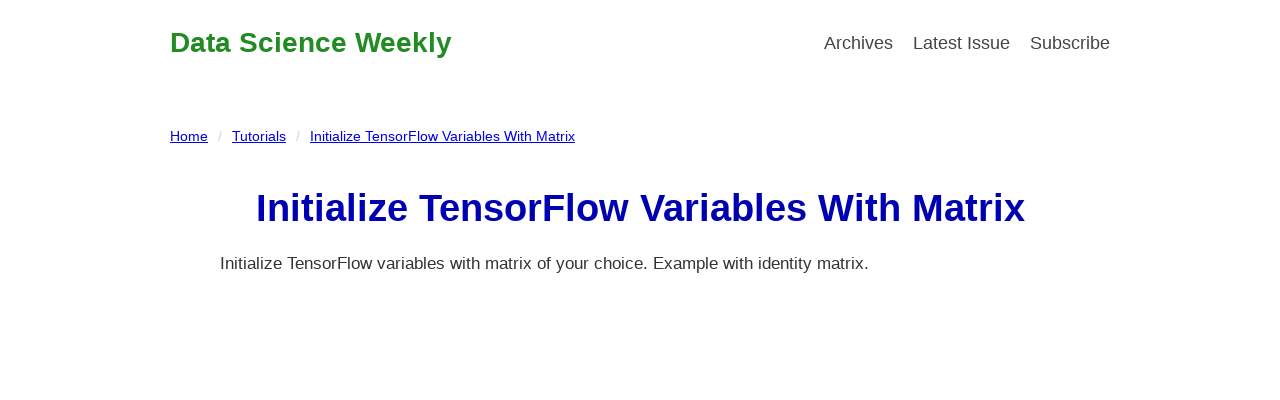

--- FILE ---
content_type: text/html
request_url: https://www.datascienceweekly.org/tutorials/initialize-tensorflow-variables-with-matrix
body_size: 3992
content:
<!DOCTYPE html><!-- Last Published: Thu Sep 28 2023 17:51:42 GMT+0000 (Coordinated Universal Time) --><html data-wf-domain="www.datascienceweekly.org" data-wf-page="6272c1d7b6634f211a83c633" data-wf-site="605e2887f4bec17879aef4fc" lang="en" data-wf-collection="6272c1d7b6634fe5f383c631" data-wf-item-slug="initialize-tensorflow-variables-with-matrix"><head><meta charset="utf-8"/><title>Initialize TensorFlow Variables With Matrix</title><meta content="Initialize TensorFlow variables with matrix of your choice. Example with identity matrix." name="description"/><meta content="Initialize TensorFlow Variables With Matrix" property="og:title"/><meta content="Initialize TensorFlow variables with matrix of your choice. Example with identity matrix." property="og:description"/><meta content="https://cdn.prod.website-files.com/612e3d43203d4d207c31207b/63220c579bd11346d90cef00_initialize_tensorflow_variable_as_identity_matrix_280x158.jpg" property="og:image"/><meta content="Initialize TensorFlow Variables With Matrix" property="twitter:title"/><meta content="Initialize TensorFlow variables with matrix of your choice. Example with identity matrix." property="twitter:description"/><meta content="https://cdn.prod.website-files.com/612e3d43203d4d207c31207b/63220c579bd11346d90cef00_initialize_tensorflow_variable_as_identity_matrix_280x158.jpg" property="twitter:image"/><meta property="og:type" content="website"/><meta content="summary_large_image" name="twitter:card"/><meta content="width=device-width, initial-scale=1" name="viewport"/><link href="https://cdn.prod.website-files.com/605e2887f4bec17879aef4fc/css/datascienceweekly.webflow.a9abcc3ff.min.css" rel="stylesheet" type="text/css"/><script type="text/javascript">!function(o,c){var n=c.documentElement,t=" w-mod-";n.className+=t+"js",("ontouchstart"in o||o.DocumentTouch&&c instanceof DocumentTouch)&&(n.className+=t+"touch")}(window,document);</script><link href="https://cdn.prod.website-files.com/605e2887f4bec17879aef4fc/627a65030a0bc3a2cf8012c0_favicon-32x32.png" rel="shortcut icon" type="image/x-icon"/><link href="https://cdn.prod.website-files.com/605e2887f4bec17879aef4fc/627a6566f0b91a0c6a6648f3_data_science_weekly_favicon_256x256.png" rel="apple-touch-icon"/><link href="https://www.datascienceweekly.org/tutorials/initialize-tensorflow-variables-with-matrix" rel="canonical"/><script async="" src="https://www.googletagmanager.com/gtag/js?id=G-TZN2FFP9S1"></script><script type="text/javascript">window.dataLayer = window.dataLayer || [];function gtag(){dataLayer.push(arguments);}gtag('js', new Date());gtag('config', 'G-TZN2FFP9S1', {'anonymize_ip': false});</script><!-- highlightjs.org Library (using cdnjs)
================================================== -->
<link rel="stylesheet" href="//cdnjs.cloudflare.com/ajax/libs/highlight.js/10.1.2/styles/default.min.css">
<script src="//cdnjs.cloudflare.com/ajax/libs/highlight.js/10.1.2/highlight.min.js"></script>

<!-- highlightjs.org initiate
================================================== -->
<script>hljs.initHighlightingOnLoad();</script></head><body><div class="section"><header class="sticky-nav"><nav class="w-container"><ul role="list" class="nav-grid w-list-unstyled"><li id="w-node-_1e0c77b7-14fe-62ec-65dc-c6a76decc2a1-6decc29d" class="list-item navbar-list-first"><a href="/" class="link">Data Science Weekly</a></li><li class="navbar-right-list-first"><a href="/newsletters" class="nav-link-4">Archives</a></li><li class="navbar-right-list-middle"><div class="w-dyn-list"><div role="list" class="w-dyn-items"><div role="listitem" class="w-dyn-item"><a href="/newsletter/data-science-weekly-newsletter-issue-484" class="link-2">Latest Issue</a></div></div></div></li><li class="navbar-right-list-last"><a href="/" class="nav-link-4">Subscribe</a></li></ul></nav></header></div><div class="breadcrumbs"><div class="container-5 w-container"><div class="div-block-8"><a href="/">Home </a><div class="text-block-4">/</div><a href="/tutorials">Tutorials</a><div class="text-block-4">/</div><a id="current-lesson-link" href="/tutorials/initialize-tensorflow-variables-with-matrix" aria-current="page" class="w--current">Initialize TensorFlow Variables With Matrix</a></div></div></div><div class="tutorial-title"><div class="container-4 w-container"><div class="div-block-7"><h1 class="heading-4">Initialize TensorFlow Variables With Matrix</h1></div></div></div><div class="tutorial-description"><div class="container-4 w-container"><div class="div-block-9"><p class="paragraph-10">Initialize TensorFlow variables with matrix of your choice. Example with identity matrix.</p></div></div></div><div class="tutorial-video-youtube"><div class="container-4 w-container"><div class="div-block-9"><div class="rich-text-block w-richtext"><figure style="padding-bottom:56.206088992974244%" class="w-richtext-align-fullwidth w-richtext-figure-type-video"><div><iframe allowfullscreen="true" frameborder="0" scrolling="no" src="https://www.youtube.com/embed/WiCRSEC0qrw" title="Initialize TensorFlow Variables With Matrix - TensorFlow Tutorial"></iframe></div></figure></div></div></div></div><div class="tutorial-particulars"><div class="container-4 w-container"><div class="div-block-9"><p class="paragraph-10">Initialize TensorFlow variables with matrix of your choice. Example with identity matrix.</p></div></div></div><div class="tutorial-transcript"><div class="container-4 w-container"><div class="div-block-9"><h2>Video Transcript</h2><div class="w-embed"><hr></div><div class="w-richtext"><div class="w-embed"><p>
We import TensorFlow as tf.
</p>
<p>
<pre><code class="python">import tensorflow as tf
</code></pre>
</p>
<br>
<p>
Then we print out what version of TensorFlow we are using.
</p>
<p>
<pre><code class="python">print(tf.__version__)
</code></pre>
</p>
<p>
We are using TensorFlow 1.0.1.
</p>
<br>
<p>
In this video, we’re going to initialize a TensorFlow variable as the identity matrix of the size of our choosing using the TensorFlow variable functionality and the TensorFlow eye functionality.
</p>
<br>
<p>
All right, let’s get started.
</p>
<br>
<p>
First, remember that you can use the TensorFlow eye functionality to easily create a square identity matrix.
</p>
<p>
<pre><code class="python">identity_matrix_ex = tf.eye(5, dtype="float32")
</code></pre>
</p>
<p>
We create a 5x5 identity matrix with a data type of float32 and assign it to the Python variable identity matrix.
</p>
<p>
So we used tf.eye, give it a size of 5, and the data type is float32.
</p>
<p>
Note that the default data type for tf.eye is float32 but I like to specify it to make the code easier to read.
</p>
<br>
<p>
Now, let’s print out the identity_matrix_ex Python variable to see what we have.
</p>
<p>
<pre><code class="python">print(identity_matrix_ex)
</code></pre>
</p>
<p>
We see that it’s a TensorFlow variable, eye/MatrixDiag, the shape is 5x5 which is what we expect given we gave it a size of 5, and the data type is float32 which is what we specified.
</p>
<br>
<p>
Next, let’s initialize a TensorFlow variable using the identity matrix we just created.
</p>
<p>
<pre><code class="python">identity_tensorflow_variable_ex = tf.get_variable("identity_tf_variable",
                                                   initializer=identity_matrix_ex)
</code></pre>
</p>
<p>
We use the tf.get_variable functionality, we give it a name of identity_tf_variable, and for the initializer, we use the identity_matrix_ex tensor that we just defined, and we assign that to the identity_tensorflow_variable_ex Python variable.
</p>
<br>
<p>
Let’s print out this identity_tensorflow_variable_ex Python variable to see what we have.
</p>
<p>
<pre><code class="python">print(identity_tensorflow_variable_ex)
</code></pre>
</p>
<p>
We see that it is a TensorFlow tensor, the name is identity_tf_variable, the shape is 5x5, and the data type is float32.
</p>
<br>
<p>
Now that we’ve set up our TensorFlow tensors and variables, it’s time to run the computational graph.\
</p>
<p>
<pre><code class="python">sess = tf.Session()
</code></pre>
</p>
<p>
We launch the graph in a session.
</p>
<br>
<p>
Then we initialize all the global variables in the graph.
</p>
<p>
<pre><code class="python">sess.run(tf.global_variables_initializer())
</code></pre>
</p>
<br>
<p>
Let’s print the identity_matrix_ex tensor in a TensorFlow session to see the values of the identity matrix.
</p>
<p>
<pre><code class="python">print(sess.run(identity_matrix_ex))
</code></pre>
</p>
<p>
We see that it is a 5x5 identity matrix where it has 1s down the diagonal, all the other entries are 0, and there is a decimal point after each number to show that it is indeed a float32 number.
</p>
<br>
<p>
Next, let’s print the Python variable identity_tensorflow_variable_ex’s initialized_value in a TensorFlow session to see the value.
</p>
<p>
<pre><code class="python">print(sess.run(identity_tensorflow_variable_ex.initialized_value()))
</code></pre>
</p>
<p>
Remember, this is what we are trying to do – create a TensorFlow variable that had the initialized value of the identity matrix.
</p>
<p>
When we evaluate this expression, we see that the TensorFlow variable has the initialized values of the identity matrix and the data type is float32. 
</p>
<br>
<p>
Finally, we close the TensorFlow session to release the TensorFlow resources we used within the session.
</p>
<p>
<pre><code class="python">sess.close()
</code></pre>
</p>
<br>
<p>
That is how you initialize a TensorFlow variable as the identity matrix of the shape of your choosing using the TensorFlow variable functionality and the TensorFlow eye functionality.
</p></div></div></div></div></div><section id="subscribe-form" class="container-top-subscribe-form"><div class="centered-container w-container"><p id="top-subscription-prompt" class="paragraph-2 top-newsletter-prompt">Receive the Data Science Weekly Newsletter every Thursday</p><div class="w-embed w-iframe"><iframe src="https://datascienceweekly.substack.com/embed" style="border:1px solid #EEE; background:white;width:100%" frameborder="0" scrolling="no"></iframe></div><p class="paragraph-2">Easy to unsubscribe at any time. Your e-mail address is safe.</p></div></section><footer id="footer-links" class="footer"><div class="container-2 w-container"><div class="footer-flex-container"><div class="div-block"><h2 class="footer-heading"><strong>DataScienceWeekly.org</strong></h2><div class="text-block-5">Concise Data Science<br/>courses and newsletter<br/>for Busy People.<br/><br/>High-quality video tutorials<br/>and curated learning resources.</div></div><div><h2 class="footer-heading">Data Science Resources</h2><ul role="list" class="w-list-unstyled"><li><a href="/newsletters" class="footer-link">Data Science Newsletter</a></li><li><a href="/data-science-guides" class="footer-link">Data Science Guides</a></li><li><a href="/articles" class="footer-link">Data Science Articles</a></li><li><a href="/data-scientist-interviews" class="footer-link">Data Science Interviews</a></li><li><a href="/data-science-resources" class="footer-link">Data Science Resources</a></li><li><a href="/tutorials" class="footer-link">Data Science Tutorials</a><a href="https://www.amazon.com/Data-Scientists-Work-Sebastian-Gutierrez/dp/1430265981" class="footer-link">Data Science Book</a></li></ul></div><div><h2 class="footer-heading">Courses and Tutorials</h2><ul role="list" class="w-list-unstyled"><li><a href="/data-science-guides" class="footer-link">Become a Data Scientist</a></li><li><a href="#" class="footer-link">D3.js Tutorials</a></li><li><a href="/numpy-tutorials" class="footer-link">NumPy Tutorials</a></li><li><a href="/pytorch-tutorials" class="footer-link">PyTorch Tutorials</a></li><li><a href="#" class="footer-link">TensorFlow Tutorials</a></li><li><a href="/mxnet-tutorials" class="footer-link">MXNet Tutorials</a></li></ul></div><div><h2 class="footer-heading">Let&#x27;s Connect</h2><ul role="list" class="w-list-unstyled"><li><a href="/about-us" class="footer-link">About Us</a></li><li><a href="/advertising" class="footer-link">Advertising</a></li><li><a href="https://twitter.com/DataSciNews" target="_blank" class="footer-link">Twitter</a></li><li><a href="https://www.youtube.com/channel/UCjnS5ke4KD7noX6F0HGUbZQ" target="_blank" class="footer-link">YouTube</a></li><li><a href="mailto:team@datascienceweekly.org?subject=Email%20from%20website" class="footer-link">Email Us</a></li></ul></div></div><div class="text-block-2">Copyright © 2013-2023 DataScienceWeekly.org, a DATAYOU, LLC Service. All rights reserved.</div></div></footer><div class="section"><header class="sticky-nav"><nav class="w-container"><ul role="list" class="nav-grid w-list-unstyled"><li id="w-node-_1e0c77b7-14fe-62ec-65dc-c6a76decc2a1-6decc29d" class="list-item navbar-list-first"><a href="/" class="link">Data Science Weekly</a></li><li class="navbar-right-list-first"><a href="/newsletters" class="nav-link-4">Archives</a></li><li class="navbar-right-list-middle"><div class="w-dyn-list"><div role="list" class="w-dyn-items"><div role="listitem" class="w-dyn-item"><a href="/newsletter/data-science-weekly-newsletter-issue-484" class="link-2">Latest Issue</a></div></div></div></li><li class="navbar-right-list-last"><a href="/" class="nav-link-4">Subscribe</a></li></ul></nav></header></div><script src="https://d3e54v103j8qbb.cloudfront.net/js/jquery-3.5.1.min.dc5e7f18c8.js?site=605e2887f4bec17879aef4fc" type="text/javascript" integrity="sha256-9/aliU8dGd2tb6OSsuzixeV4y/faTqgFtohetphbbj0=" crossorigin="anonymous"></script><script src="https://cdn.prod.website-files.com/605e2887f4bec17879aef4fc/js/webflow.24a563ff7.js" type="text/javascript"></script></body></html>